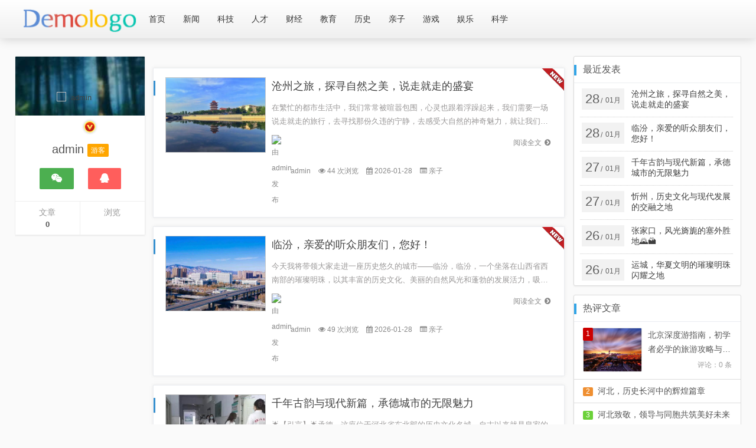

--- FILE ---
content_type: text/html; charset=utf-8
request_url: https://dgxinqiao.com/?qyxw/28.html
body_size: 7408
content:
<!DOCTYPE html>
<html xmlns="http://www.w3.org/1999/xhtml" xml:lang="zh-CN" lang="zh-CN">
<head>
	<meta http-equiv="Content-Type" content="text/html; charset=utf-8" />
	<meta http-equiv="X-UA-Compatible" content="IE=Edge,Chrome=1" />
	<meta name="viewport" content="width=device-width, initial-scale=1.0, minimum-scale=1.0, maximum-scale=1.0, user-scalable=no" />
	<meta http-equiv="Cache-Control" content="no-transform" />
	<meta http-equiv="Cache-Control" content="no-siteapp" />
	<meta name="renderer" content="webkit" />
	<title>虎门鑫桥机电设备经营部 - 东莞市虎门鑫桥机电设备经营部</title>
	<meta name="description" content="填写站点描述" />
	<meta name="keywords" content="填写站点关键词" />
	<meta property="og:type" content="index"/>
	<meta property="og:title" content="" />
	<meta property="og:description" content="填写站点描述" />
	<meta property="og:image" content="https://dgxinqiao.com/zb_users/theme/viewlee/style/images/logo.png" />
	<meta property="og:url" content="https://dgxinqiao.com/" />
	<meta name="generator" content="Z-BlogPHP 1.7.3" />
	<link rel="stylesheet" rev="stylesheet" href="https://dgxinqiao.com/zb_users/theme/viewlee/style/libs/animate.css" type="text/css" media="all" />
	<link href="https://dgxinqiao.com/zb_users/theme/viewlee/style/font-awesome-4.3.0/css/font-awesome.min.css" rel="stylesheet" />
	<link rel="icon" href="https://dgxinqiao.com/zb_users/theme/viewlee/style/images/favicon.ico" type="image/x-icon" />
	<script src="https://dgxinqiao.com/zb_system/script/jquery-2.2.4.min.js"></script>
	<script src="https://dgxinqiao.com/zb_system/script/zblogphp.js"></script>
	<script src="https://dgxinqiao.com/zb_system/script/c_html_js_add.php"></script>
	<script type="text/javascript" src="https://dgxinqiao.com/zb_users/theme/viewlee/script/sticky-left.js"></script>
	<script src="https://dgxinqiao.com/zb_users/theme/viewlee/script/swiper.min.js"></script>
	<link href="https://dgxinqiao.com/zb_users/theme/viewlee/style/style.css?t=2024-09-25" type="text/css" media="all" rel="stylesheet" />
	<link rel="alternate" type="application/rss+xml" href="https://dgxinqiao.com/feed.php" title="虎门鑫桥机电设备经营部" />
	<link rel="EditURI" type="application/rsd+xml" title="RSD" href="https://dgxinqiao.com/zb_system/xml-rpc/?rsd" />
	<link rel="wlwmanifest" type="application/wlwmanifest+xml" href="https://dgxinqiao.com/zb_system/xml-rpc/wlwmanifest.xml" />
		<!--[if lt IE 9]><script src="https://cdn.staticfile.org/html5shiv/3.7.0/html5shiv.js"></script><![endif]-->
</head>
<body class="custom-background">
<div id="header_content">
<div id="header">
	<div class="header">
	<h1 id="logo">
		<a href="https://dgxinqiao.com/"><img src="https://dgxinqiao.com/zb_users/theme/viewlee/style/images/logo.png" title="虎门鑫桥机电设备经营部" alt="虎门鑫桥机电设备经营部" ></a> 
	</h1>
	<div id="mainnav" class="header-nav" data-type="index" data-infoid="index">
		<ul id="nav" class="nav-pills">
			<li class="navbar-item "><a href="https://dgxinqiao.com/" title="">首页</a></li><li class="navbar-item "><a href="https://dgxinqiao.com/category-7.html" title="新闻">新闻</a></li><li class="navbar-item "><a href="https://dgxinqiao.com/category-8.html" title="科技">科技</a></li><li class="navbar-item "><a href="https://dgxinqiao.com/category-9.html" title="人才">人才</a></li><li class="navbar-item "><a href="https://dgxinqiao.com/category-10.html" title="财经">财经</a></li><li class="navbar-item "><a href="https://dgxinqiao.com/category-11.html" title="教育">教育</a></li><li class="navbar-item "><a href="https://dgxinqiao.com/category-12.html" title="历史">历史</a></li><li class="navbar-item "><a href="https://dgxinqiao.com/category-13.html" title="亲子">亲子</a></li><li class="navbar-item "><a href="https://dgxinqiao.com/category-14.html" title="游戏">游戏</a></li><li class="navbar-item "><a href="https://dgxinqiao.com/category-15.html" title="娱乐">娱乐</a></li><li class="navbar-item "><a href="https://dgxinqiao.com/category-16.html" title="科学">科学</a></li>		</ul>
	</div>
	<div class="rightnav">
		<ul><li>
					</li></ul>
	</div>
	<div class="mini_search"><!-- Search begin -->
		<form name="search" class="searchform" method="post" action="https://dgxinqiao.com/zb_system/cmd.php?act=search">		
			<input class="searchInput" type="text" name="q" size="11" placeholder="请输入搜索内容..." id="ls"/>
			<input class="searchBtn radius" type="submit" title="搜索" value="搜 索">
		</form><!-- Search end -->
	</div>
	<a id="mo-so" href="javascript:void(0);"><i class="fa fa-search icon-search"></i></a>
	</div>
</div>
<div id="wrapper" class="index">
      <div id="main">
	  <div class="visible-lg-block main-left ">
		  <div id="sidebar-left-xf">
        <section class="sideleft-author">
          <section class="author_info">            <div class="widget_avatar" style="background-image: url(https://dgxinqiao.com/zb_users/theme/viewlee/style/images/author-img.jpg);">
              <a href="https://dgxinqiao.com/author-1.html" title="admin" class="widget_avatar"><img class="widget_avatar" src="https://api.multiavatar.com/mcfPm9A,.png" alt="admin"><i title="admin" class="author-ident author1"></i></a>
            </div>
            <h3>admin<span class="admin_field">游客</span></h3>
            <div class="author-social">
              <span class="author-weixin"><a title="微信"><i class="fa fa-weixin"></i><em style="background-image:url(https://dgxinqiao.com/zb_users/theme/viewlee/style/images/wxqrcode.jpg);"></em></a></span>
              <span class="author-qq"><a href="tencent://message/?uin=填写QQ号&Site=Talklee.Com&Menu=yes" rel="nofollow" target="_blank" title="QQ联系我"><i class="fa fa-qq"></i></a></span>
            </div>
          </section>
          <section class="author_count">
            <ul>
              <li><span>文章</span><strong>0</strong></li>
              <li><span>浏览</span><strong></strong></li>
            </ul>
          </section>          
        </section>
		  </div>
	  </div>
    <div id="wrap">
      <div id="article">
      <div class="wemedia">
        <div class="swiper-main">
          <div class="swiper-container swiper-home">
            <div class="swiper-wrapper">
                        </div>
            <div class="swiper-pagination swiper-home-pagination"></div>
            <div class="swiper-button swiper-home-button-next swiper-button-next"><i class="fa fa-chevron-right"></i></div>
            <div class="swiper-button swiper-home-button-prev swiper-button-prev"><i class="fa fa-chevron-left"></i></div>
          </div>
        </div>
      </div>      <div class="posts">
              <div class="loop wow fadeInDown" id="list1">
	<div class="content">
		<div class="content-img"> 
			<a href="https://dgxinqiao.com/post/70.html" title="沧州之旅，探寻自然之美，说走就走的盛宴"><img src="https://dgxinqiao.com/zb_users/upload/2026/01/20260128184538176959713873147.jpg" alt="沧州之旅，探寻自然之美，说走就走的盛宴" class="thumbnail"></a>
		</div>
		<div class="content_body">	
			<h2><a href="https://dgxinqiao.com/post/70.html" title="沧州之旅，探寻自然之美，说走就走的盛宴" target="_blank">沧州之旅，探寻自然之美，说走就走的盛宴</a></h2>			
			<p>在繁忙的都市生活中，我们常常被喧嚣包围，心灵也跟着浮躁起来，我们需要一场说走就走的旅行，去寻找那份久违的宁静，去感受大自然的神奇魅力，就让我们一起踏上沧州之旅，探索这片充满生机与活力的土地，发现内心深处的平静，初识沧...</p>
	    <div class="content_infor">
		    <span class="more"><a href="https://dgxinqiao.com/post/70.html" title="阅读全文">阅读全文<i class="fa fa-chevron-circle-right"></i></a></span>	
		    <span class="auther"><a href="https://dgxinqiao.com/author-1.html" class="post-author mr15"><img alt="由admin发布" src="https://api.multiavatar.com/mcfPm9A,.png" class="avatar avatar-96 photo" height="96" width="96">admin</a></span>
		    <span><i class="fa fa-eye"></i>44 次浏览</span>
		    <span><i class="fa fa-calendar"></i>2026-01-28</span>
		    <span><i class="fa fa-list-alt"></i><a href="https://dgxinqiao.com/category-13.html" title="亲子" target="_blank">亲子</a></span>
	    </div>
		</div>
	</div><div class="loop-new"></div></div>
              <div class="loop wow fadeInDown" id="list2">
	<div class="content">
		<div class="content-img"> 
			<a href="https://dgxinqiao.com/post/69.html" title="临汾，亲爱的听众朋友们，您好！"><img src="https://dgxinqiao.com/zb_users/upload/2026/01/20260128075220176955794029365.jpg" alt="临汾，亲爱的听众朋友们，您好！" class="thumbnail"></a>
		</div>
		<div class="content_body">	
			<h2><a href="https://dgxinqiao.com/post/69.html" title="临汾，亲爱的听众朋友们，您好！" target="_blank">临汾，亲爱的听众朋友们，您好！</a></h2>			
			<p>今天我将带领大家走进一座历史悠久的城市——临汾，临汾，一个坐落在山西省西南部的璀璨明珠，以其丰富的历史文化、美丽的自然风光和蓬勃的发展活力，吸引着无数人的目光，古与今交相辉映，传统与创新齐头并进，共同谱写着时代的华章...</p>
	    <div class="content_infor">
		    <span class="more"><a href="https://dgxinqiao.com/post/69.html" title="阅读全文">阅读全文<i class="fa fa-chevron-circle-right"></i></a></span>	
		    <span class="auther"><a href="https://dgxinqiao.com/author-1.html" class="post-author mr15"><img alt="由admin发布" src="https://api.multiavatar.com/mcfPm9A,.png" class="avatar avatar-96 photo" height="96" width="96">admin</a></span>
		    <span><i class="fa fa-eye"></i>49 次浏览</span>
		    <span><i class="fa fa-calendar"></i>2026-01-28</span>
		    <span><i class="fa fa-list-alt"></i><a href="https://dgxinqiao.com/category-13.html" title="亲子" target="_blank">亲子</a></span>
	    </div>
		</div>
	</div><div class="loop-new"></div></div>
              <div class="loop wow fadeInDown" id="list3">
	<div class="content">
		<div class="content-img"> 
			<a href="https://dgxinqiao.com/post/68.html" title="千年古韵与现代新篇，承德城市的无限魅力"><img src="https://dgxinqiao.com/zb_users/upload/2026/01/20260127210101176951886182778.jpg" alt="千年古韵与现代新篇，承德城市的无限魅力" class="thumbnail"></a>
		</div>
		<div class="content_body">	
			<h2><a href="https://dgxinqiao.com/post/68.html" title="千年古韵与现代新篇，承德城市的无限魅力" target="_blank">千年古韵与现代新篇，承德城市的无限魅力</a></h2>			
			<p>🌟【引言】🌟承德，这座位于河北省东北部的历史文化名城，自古以来就是皇家的避暑胜地，它不仅拥有丰富的自然景观，更承载着深厚的历史底蕴，承德正以全新的姿态，向世界展示其独特的魅力，跟随我们的脚步，一起探寻这座城市的无限可...</p>
	    <div class="content_infor">
		    <span class="more"><a href="https://dgxinqiao.com/post/68.html" title="阅读全文">阅读全文<i class="fa fa-chevron-circle-right"></i></a></span>	
		    <span class="auther"><a href="https://dgxinqiao.com/author-1.html" class="post-author mr15"><img alt="由admin发布" src="https://api.multiavatar.com/mcfPm9A,.png" class="avatar avatar-96 photo" height="96" width="96">admin</a></span>
		    <span><i class="fa fa-eye"></i>48 次浏览</span>
		    <span><i class="fa fa-calendar"></i>2026-01-27</span>
		    <span><i class="fa fa-list-alt"></i><a href="https://dgxinqiao.com/category-15.html" title="娱乐" target="_blank">娱乐</a></span>
	    </div>
		</div>
	</div></div>
              <div class="loop wow fadeInDown" id="list4">
	<div class="content">
		<div class="content-img"> 
			<a href="https://dgxinqiao.com/post/67.html" title="忻州，历史文化与现代发展的交融之地"><img src="https://dgxinqiao.com/zb_users/upload/2026/01/20260127151025176949782511672.jpg" alt="忻州，历史文化与现代发展的交融之地" class="thumbnail"></a>
		</div>
		<div class="content_body">	
			<h2><a href="https://dgxinqiao.com/post/67.html" title="忻州，历史文化与现代发展的交融之地" target="_blank">忻州，历史文化与现代发展的交融之地</a></h2>			
			<p>忻州，位于山西省北部，历史悠久，文化底蕴深厚，近年来，随着区域经济的发展，忻州在保持历史文化传统的同时，实现了现代社会的快速发展，本文将探讨忻州的历史文化与现代发展，揭示其在历史与现代之间的交融与碰撞，历史文化背景忻...</p>
	    <div class="content_infor">
		    <span class="more"><a href="https://dgxinqiao.com/post/67.html" title="阅读全文">阅读全文<i class="fa fa-chevron-circle-right"></i></a></span>	
		    <span class="auther"><a href="https://dgxinqiao.com/author-1.html" class="post-author mr15"><img alt="由admin发布" src="https://api.multiavatar.com/mcfPm9A,.png" class="avatar avatar-96 photo" height="96" width="96">admin</a></span>
		    <span><i class="fa fa-eye"></i>19 次浏览</span>
		    <span><i class="fa fa-calendar"></i>2026-01-27</span>
		    <span><i class="fa fa-list-alt"></i><a href="https://dgxinqiao.com/category-8.html" title="科技" target="_blank">科技</a></span>
	    </div>
		</div>
	</div></div>
              <div class="loop wow fadeInDown" id="list5">
	<div class="content">
		<div class="content-img"> 
			<a href="https://dgxinqiao.com/post/66.html" title="张家口，风光旖旎的塞外胜地🌄🏔️"><img src="https://dgxinqiao.com/zb_users/upload/2026/01/20260126232044176944084495006.jpg" alt="张家口，风光旖旎的塞外胜地🌄🏔️" class="thumbnail"></a>
		</div>
		<div class="content_body">	
			<h2><a href="https://dgxinqiao.com/post/66.html" title="张家口，风光旖旎的塞外胜地🌄🏔️" target="_blank">张家口，风光旖旎的塞外胜地🌄🏔️</a></h2>			
			<p>位于我国河北省的张家口，是一座历史悠久的城市，这里山清水秀，风光旖旎，被誉为“塞上江南”，就让我们一起走进张家口，感受这座城市的独特魅力吧！🚀🌳🍃【生态环境】张家口地处华北平原与内蒙古高原的过渡地带，拥有丰富的自然资...</p>
	    <div class="content_infor">
		    <span class="more"><a href="https://dgxinqiao.com/post/66.html" title="阅读全文">阅读全文<i class="fa fa-chevron-circle-right"></i></a></span>	
		    <span class="auther"><a href="https://dgxinqiao.com/author-1.html" class="post-author mr15"><img alt="由admin发布" src="https://api.multiavatar.com/mcfPm9A,.png" class="avatar avatar-96 photo" height="96" width="96">admin</a></span>
		    <span><i class="fa fa-eye"></i>54 次浏览</span>
		    <span><i class="fa fa-calendar"></i>2026-01-26</span>
		    <span><i class="fa fa-list-alt"></i><a href="https://dgxinqiao.com/category-10.html" title="财经" target="_blank">财经</a></span>
	    </div>
		</div>
	</div></div>
              <div class="loop wow fadeInDown" id="list6">
	<div class="content">
		<div class="content-img"> 
			<a href="https://dgxinqiao.com/post/65.html" title="运城，华夏文明的璀璨明珠闪耀之地"><img src="https://dgxinqiao.com/zb_users/upload/2026/01/20260126223007176943780721182.jpg" alt="运城，华夏文明的璀璨明珠闪耀之地" class="thumbnail"></a>
		</div>
		<div class="content_body">	
			<h2><a href="https://dgxinqiao.com/post/65.html" title="运城，华夏文明的璀璨明珠闪耀之地" target="_blank">运城，华夏文明的璀璨明珠闪耀之地</a></h2>			
			<p>尊敬的游客们，大家好！欢迎来到美丽的运城，这座历史悠久的城市，我是您的解说员，今天我将带领大家领略运城的独特魅力和丰富的人文历史，运城，位于山西省西南部，历史悠久，文化底蕴深厚，这里曾是华夏文明的发祥地之一，历经千年...</p>
	    <div class="content_infor">
		    <span class="more"><a href="https://dgxinqiao.com/post/65.html" title="阅读全文">阅读全文<i class="fa fa-chevron-circle-right"></i></a></span>	
		    <span class="auther"><a href="https://dgxinqiao.com/author-1.html" class="post-author mr15"><img alt="由admin发布" src="https://api.multiavatar.com/mcfPm9A,.png" class="avatar avatar-96 photo" height="96" width="96">admin</a></span>
		    <span><i class="fa fa-eye"></i>66 次浏览</span>
		    <span><i class="fa fa-calendar"></i>2026-01-26</span>
		    <span><i class="fa fa-list-alt"></i><a href="https://dgxinqiao.com/category-8.html" title="科技" target="_blank">科技</a></span>
	    </div>
		</div>
	</div></div>
              <div class="loop wow fadeInDown" id="list7">
	<div class="content">
		<div class="content-img"> 
			<a href="https://dgxinqiao.com/post/64.html" title="保定智造领航未来，一窥保定高科技新品，重塑生活新体验"><img src="https://dgxinqiao.com/zb_users/upload/2026/01/20260126014013176936281338674.jpg" alt="保定智造领航未来，一窥保定高科技新品，重塑生活新体验" class="thumbnail"></a>
		</div>
		<div class="content_body">	
			<h2><a href="https://dgxinqiao.com/post/64.html" title="保定智造领航未来，一窥保定高科技新品，重塑生活新体验" target="_blank">保定智造领航未来，一窥保定高科技新品，重塑生活新体验</a></h2>			
			<p>【正文】：在历史悠久的保定古城，一座座现代化的科技大厦拔地而起，这里正孕育着一场科技变革，就让我们揭开保定最新高科技产品的神秘面纱，一探究竟，感受科技如何改变生活，激发科技爱好者的无限兴趣，产品亮点1、智能家居系统保...</p>
	    <div class="content_infor">
		    <span class="more"><a href="https://dgxinqiao.com/post/64.html" title="阅读全文">阅读全文<i class="fa fa-chevron-circle-right"></i></a></span>	
		    <span class="auther"><a href="https://dgxinqiao.com/author-1.html" class="post-author mr15"><img alt="由admin发布" src="https://api.multiavatar.com/mcfPm9A,.png" class="avatar avatar-96 photo" height="96" width="96">admin</a></span>
		    <span><i class="fa fa-eye"></i>92 次浏览</span>
		    <span><i class="fa fa-calendar"></i>2026-01-26</span>
		    <span><i class="fa fa-list-alt"></i><a href="https://dgxinqiao.com/category-14.html" title="游戏" target="_blank">游戏</a></span>
	    </div>
		</div>
	</div></div>
              <div class="loop wow fadeInDown" id="list8">
	<div class="content">
		<div class="content-img"> 
			<a href="https://dgxinqiao.com/post/63.html" title="朔州文化与历史背景深度解析课件"><img src="https://dgxinqiao.com/zb_users/upload/2026/01/20260125130609176931756945229.jpg" alt="朔州文化与历史背景深度解析课件" class="thumbnail"></a>
		</div>
		<div class="content_body">	
			<h2><a href="https://dgxinqiao.com/post/63.html" title="朔州文化与历史背景深度解析课件" target="_blank">朔州文化与历史背景深度解析课件</a></h2>			
			<p>本次课程我们将深入探讨朔州的历史文化、地理特色、经济发展以及现代社会的变迁，希望通过本次课程，大家能对朔州有更深入的了解，领略其独特的魅力，朔州的历史文化与地理特色1、朔州的历史沿革朔州自古便是中国的重要地区之一，历...</p>
	    <div class="content_infor">
		    <span class="more"><a href="https://dgxinqiao.com/post/63.html" title="阅读全文">阅读全文<i class="fa fa-chevron-circle-right"></i></a></span>	
		    <span class="auther"><a href="https://dgxinqiao.com/author-1.html" class="post-author mr15"><img alt="由admin发布" src="https://api.multiavatar.com/mcfPm9A,.png" class="avatar avatar-96 photo" height="96" width="96">admin</a></span>
		    <span><i class="fa fa-eye"></i>90 次浏览</span>
		    <span><i class="fa fa-calendar"></i>2026-01-25</span>
		    <span><i class="fa fa-list-alt"></i><a href="https://dgxinqiao.com/category-12.html" title="历史" target="_blank">历史</a></span>
	    </div>
		</div>
	</div></div>
              <div class="loop wow fadeInDown" id="list9">
	<div class="content">
		<div class="content-img"> 
			<a href="https://dgxinqiao.com/post/62.html" title="千年古韵与现代活力的邢台印象"><img src="https://dgxinqiao.com/zb_users/upload/2026/01/20260125035744176928466472535.jpg" alt="千年古韵与现代活力的邢台印象" class="thumbnail"></a>
		</div>
		<div class="content_body">	
			<h2><a href="https://dgxinqiao.com/post/62.html" title="千年古韵与现代活力的邢台印象" target="_blank">千年古韵与现代活力的邢台印象</a></h2>			
			<p>位于河北省南部的邢台，是一座拥有悠久历史和丰富文化的古城，这里不仅承载着厚重的历史底蕴，还展现着现代城市的活力与魅力，本文将带您走进邢台，探寻这座城市的独特魅力，一、历史悠久的古城邢台历史悠久，文化底蕴深厚，据考古学...</p>
	    <div class="content_infor">
		    <span class="more"><a href="https://dgxinqiao.com/post/62.html" title="阅读全文">阅读全文<i class="fa fa-chevron-circle-right"></i></a></span>	
		    <span class="auther"><a href="https://dgxinqiao.com/author-1.html" class="post-author mr15"><img alt="由admin发布" src="https://api.multiavatar.com/mcfPm9A,.png" class="avatar avatar-96 photo" height="96" width="96">admin</a></span>
		    <span><i class="fa fa-eye"></i>32 次浏览</span>
		    <span><i class="fa fa-calendar"></i>2026-01-25</span>
		    <span><i class="fa fa-list-alt"></i><a href="https://dgxinqiao.com/category-9.html" title="人才" target="_blank">人才</a></span>
	    </div>
		</div>
	</div></div>
              <div class="loop wow fadeInDown" id="list10">
	<div class="content">
		<div class="content-img"> 
			<a href="https://dgxinqiao.com/post/61.html" title="晋城，深度解读这座城市的魅力与风采"><img src="https://dgxinqiao.com/zb_users/upload/2026/01/20260124201855176925713536722.jpg" alt="晋城，深度解读这座城市的魅力与风采" class="thumbnail"></a>
		</div>
		<div class="content_body">	
			<h2><a href="https://dgxinqiao.com/post/61.html" title="晋城，深度解读这座城市的魅力与风采" target="_blank">晋城，深度解读这座城市的魅力与风采</a></h2>			
			<p>晋城，这座历史悠久的城市，以其独特的魅力和深厚的文化底蕴，吸引了无数人的目光，作为外交部发言人，我深感荣幸能够就晋城这一主题发表评论，我将从多个方面对晋城进行深入剖析和评论，晋城的历史文化晋城，古称建城，是华夏文明的...</p>
	    <div class="content_infor">
		    <span class="more"><a href="https://dgxinqiao.com/post/61.html" title="阅读全文">阅读全文<i class="fa fa-chevron-circle-right"></i></a></span>	
		    <span class="auther"><a href="https://dgxinqiao.com/author-1.html" class="post-author mr15"><img alt="由admin发布" src="https://api.multiavatar.com/mcfPm9A,.png" class="avatar avatar-96 photo" height="96" width="96">admin</a></span>
		    <span><i class="fa fa-eye"></i>37 次浏览</span>
		    <span><i class="fa fa-calendar"></i>2026-01-24</span>
		    <span><i class="fa fa-list-alt"></i><a href="https://dgxinqiao.com/category-15.html" title="娱乐" target="_blank">娱乐</a></span>
	    </div>
		</div>
	</div></div>
            </div>
      <footer class="pagination wow fadeInDown">
        <ul><li class="active"><span>1</span></li>
<li><a href="https://dgxinqiao.com/page_2.html" title="第2页" >2</a></li>
<li><a href="https://dgxinqiao.com/page_3.html" title="第3页" >3</a></li>
<li><a href="https://dgxinqiao.com/page_4.html" title="第4页" >4</a></li>
<li><a href="https://dgxinqiao.com/page_5.html" title="第5页" >5</a></li>
<li><a href="https://dgxinqiao.com/page_6.html" title="第6页" >6</a></li>
<li><a href="https://dgxinqiao.com/page_7.html" title="第7页" >7</a></li>
<li><a href="https://dgxinqiao.com/page_2.html" title="下一页" class="c-nav next ease a1">下一页</a></li>
<li><a href="https://dgxinqiao.com/page_7.html" class="c-nav ease moye" title="末页">末页 </a></li>
<li><span>共 7 页</span></li>
</ul>
                  <div id="loadmore" class="load-more-wrap loadmore"><a class="load-more" href="https://dgxinqiao.com/page_2.html" id="post_over">点击查看更多</a></div>
              </footer>      </div>
	    <div id="sidebar-right">
		    
<section class="sidebox wow fadeInDown" id="divPrevious">
<h3 class="sidebox_title">最近发表</h3>
<ul class="sidebar_content divPrevious"><li class="clr">
	<a href="https://dgxinqiao.com/post/70.html" title="沧州之旅，探寻自然之美，说走就走的盛宴">
		<div class="time">
			<span class="r">28</span>/<span class="y">01月</span>
		</div>
		<div class="title">沧州之旅，探寻自然之美，说走就走的盛宴</div>
	</a>
</li>
<li class="clr">
	<a href="https://dgxinqiao.com/post/69.html" title="临汾，亲爱的听众朋友们，您好！">
		<div class="time">
			<span class="r">28</span>/<span class="y">01月</span>
		</div>
		<div class="title">临汾，亲爱的听众朋友们，您好！</div>
	</a>
</li>
<li class="clr">
	<a href="https://dgxinqiao.com/post/68.html" title="千年古韵与现代新篇，承德城市的无限魅力">
		<div class="time">
			<span class="r">27</span>/<span class="y">01月</span>
		</div>
		<div class="title">千年古韵与现代新篇，承德城市的无限魅力</div>
	</a>
</li>
<li class="clr">
	<a href="https://dgxinqiao.com/post/67.html" title="忻州，历史文化与现代发展的交融之地">
		<div class="time">
			<span class="r">27</span>/<span class="y">01月</span>
		</div>
		<div class="title">忻州，历史文化与现代发展的交融之地</div>
	</a>
</li>
<li class="clr">
	<a href="https://dgxinqiao.com/post/66.html" title="张家口，风光旖旎的塞外胜地🌄🏔️">
		<div class="time">
			<span class="r">26</span>/<span class="y">01月</span>
		</div>
		<div class="title">张家口，风光旖旎的塞外胜地🌄🏔️</div>
	</a>
</li>
<li class="clr">
	<a href="https://dgxinqiao.com/post/65.html" title="运城，华夏文明的璀璨明珠闪耀之地">
		<div class="time">
			<span class="r">26</span>/<span class="y">01月</span>
		</div>
		<div class="title">运城，华夏文明的璀璨明珠闪耀之地</div>
	</a>
</li>
</ul>
</section><section class="sidebox wow fadeInDown" id="side_con">
<h3 class="sidebox_title">热评文章</h3>
<ul class="sidebar_content side_con"><li><a href="https://dgxinqiao.com/post/1.html" title="北京深度游指南，初学者必学的旅游攻略与技能（阅读：111次）" target="_blank"><div class="hotcom-img"><img src="https://dgxinqiao.com/zb_users/upload/2025/12/20251221143024176629862487725.jpg" alt="北京深度游指南，初学者必学的旅游攻略与技能"></div><div class="hotcom-left"><div class="hot-com-title"><span class="num1">1</span>北京深度游指南，初学者必学的旅游攻略与技能</div><div class="hot-com-clock">评论：0 条</div></div></a></li><li><a href="https://dgxinqiao.com/post/2.html" title="河北，历史长河中的辉煌篇章（阅读：116次）" target="_blank"><div class="hotcom-img"><img src="https://dgxinqiao.com/zb_users/upload/2025/12/20251222185422176640086243082.jpg" alt="河北，历史长河中的辉煌篇章"></div><div class="hotcom-left"><div class="hot-com-title"><span class="num2">2</span>河北，历史长河中的辉煌篇章</div><div class="hot-com-clock">评论：0 条</div></div></a></li><li><a href="https://dgxinqiao.com/post/3.html" title="河北致敬，领导与同胞共筑美好未来（阅读：126次）" target="_blank"><div class="hotcom-img"><img src="https://dgxinqiao.com/zb_users/upload/2025/12/20251223095426176645486674405.jpg" alt="河北致敬，领导与同胞共筑美好未来"></div><div class="hotcom-left"><div class="hot-com-title"><span class="num3">3</span>河北致敬，领导与同胞共筑美好未来</div><div class="hot-com-clock">评论：0 条</div></div></a></li><li><a href="https://dgxinqiao.com/post/4.html" title="山西，热烈欢迎各位来宾与朋友们（阅读：168次）" target="_blank"><div class="hotcom-img"><img src="https://dgxinqiao.com/zb_users/upload/2025/12/20251223113614176646097468019.jpg" alt="山西，热烈欢迎各位来宾与朋友们"></div><div class="hotcom-left"><div class="hot-com-title"><span class="num4">4</span>山西，热烈欢迎各位来宾与朋友们</div><div class="hot-com-clock">评论：0 条</div></div></a></li></ul>
</section><section class="sidebox wow fadeInDown" id="divCalendar">
<ul class="sidebar_content divCalendar"><table id="tbCalendar">
    <caption><a title="上个月" href="https://dgxinqiao.com/date-2025-12.html">«</a>&nbsp;&nbsp;&nbsp;<a href="https://dgxinqiao.com/date-2026-1.html">
    2026年1月    </a>&nbsp;&nbsp;&nbsp;<a title="下个月" href="https://dgxinqiao.com/date-2026-2.html">»</a></caption>
    <thead><tr> <th title="星期一" scope="col"><small>一</small></th> <th title="星期二" scope="col"><small>二</small></th> <th title="星期三" scope="col"><small>三</small></th> <th title="星期四" scope="col"><small>四</small></th> <th title="星期五" scope="col"><small>五</small></th> <th title="星期六" scope="col"><small>六</small></th> <th title="星期日" scope="col"><small>日</small></th></tr></thead>
    <tbody>
        <tr><td></td><td></td><td></td><td><a href="https://dgxinqiao.com/date-2026-1-1.html" title="2026-1-1 (2)" target="_blank">1</a></td><td><a href="https://dgxinqiao.com/date-2026-1-2.html" title="2026-1-2 (2)" target="_blank">2</a></td><td><a href="https://dgxinqiao.com/date-2026-1-3.html" title="2026-1-3 (1)" target="_blank">3</a></td><td><a href="https://dgxinqiao.com/date-2026-1-4.html" title="2026-1-4 (1)" target="_blank">4</a></td></tr>
    <tr><td><a href="https://dgxinqiao.com/date-2026-1-5.html" title="2026-1-5 (3)" target="_blank">5</a></td><td><a href="https://dgxinqiao.com/date-2026-1-6.html" title="2026-1-6 (1)" target="_blank">6</a></td><td><a href="https://dgxinqiao.com/date-2026-1-7.html" title="2026-1-7 (2)" target="_blank">7</a></td><td><a href="https://dgxinqiao.com/date-2026-1-8.html" title="2026-1-8 (1)" target="_blank">8</a></td><td><a href="https://dgxinqiao.com/date-2026-1-9.html" title="2026-1-9 (2)" target="_blank">9</a></td><td><a href="https://dgxinqiao.com/date-2026-1-10.html" title="2026-1-10 (1)" target="_blank">10</a></td><td><a href="https://dgxinqiao.com/date-2026-1-11.html" title="2026-1-11 (2)" target="_blank">11</a></td></tr>
    <tr><td><a href="https://dgxinqiao.com/date-2026-1-12.html" title="2026-1-12 (2)" target="_blank">12</a></td><td><a href="https://dgxinqiao.com/date-2026-1-13.html" title="2026-1-13 (2)" target="_blank">13</a></td><td><a href="https://dgxinqiao.com/date-2026-1-14.html" title="2026-1-14 (3)" target="_blank">14</a></td><td><a href="https://dgxinqiao.com/date-2026-1-15.html" title="2026-1-15 (1)" target="_blank">15</a></td><td><a href="https://dgxinqiao.com/date-2026-1-16.html" title="2026-1-16 (2)" target="_blank">16</a></td><td><a href="https://dgxinqiao.com/date-2026-1-17.html" title="2026-1-17 (1)" target="_blank">17</a></td><td><a href="https://dgxinqiao.com/date-2026-1-18.html" title="2026-1-18 (2)" target="_blank">18</a></td></tr>
    <tr><td><a href="https://dgxinqiao.com/date-2026-1-19.html" title="2026-1-19 (3)" target="_blank">19</a></td><td><a href="https://dgxinqiao.com/date-2026-1-20.html" title="2026-1-20 (1)" target="_blank">20</a></td><td><a href="https://dgxinqiao.com/date-2026-1-21.html" title="2026-1-21 (2)" target="_blank">21</a></td><td><a href="https://dgxinqiao.com/date-2026-1-22.html" title="2026-1-22 (2)" target="_blank">22</a></td><td><a href="https://dgxinqiao.com/date-2026-1-23.html" title="2026-1-23 (1)" target="_blank">23</a></td><td><a href="https://dgxinqiao.com/date-2026-1-24.html" title="2026-1-24 (2)" target="_blank">24</a></td><td><a href="https://dgxinqiao.com/date-2026-1-25.html" title="2026-1-25 (2)" target="_blank">25</a></td></tr>
    <tr><td><a href="https://dgxinqiao.com/date-2026-1-26.html" title="2026-1-26 (3)" target="_blank">26</a></td><td><a href="https://dgxinqiao.com/date-2026-1-27.html" title="2026-1-27 (2)" target="_blank">27</a></td><td><a href="https://dgxinqiao.com/date-2026-1-28.html" title="2026-1-28 (2)" target="_blank">28</a></td><td>29</td><td>30</td><td>31</td><td></td></tr>
    	</tbody>
</table></ul>
</section><section class="sidebox wow fadeInDown" id="divLinkage">
<h3 class="sidebox_title">友情链接</h3>
<ul class="sidebar_content divLinkage"><li class="link-item"><a href="https://www.baidu.com/" target="_blank" title="百度">百度</a></li></ul>
</section>	    </div>
    </div>
  </div>
</div>
<script src='https://dgxinqiao.com/zb_users/theme/viewlee/script/jquery.ias.min.js'></script>
<div id="footer">
  <div id="footer-bottom">
    <div class="nav-foot">
      <div class="credit">
        Copyright<i class="fa fa-copyright"></i>2015-2025<a href="/">版权后台设置.</a>
<script>
var _hmt = _hmt || [];
(function() {
  var hm = document.createElement("script");
  hm.src = "https://hm.baidu.com/hm.js?f6f17b4950253833b20d32b6f3c20680";
  var s = document.getElementsByTagName("script")[0]; 
  s.parentNode.insertBefore(hm, s);
})();
</script> 基于<a href="https://www.zblogcn.com/" title="Z-BlogPHP 1.7.3 Build 173295" target="_blank" rel="noopener norefferrer">Z-BlogPHP</a>搭建
      </div>
      <div class="footernav">
        <a class="beian-ico" target="_blank" href="http://www.beian.gov.cn/portal/registerSystemInfo?recordcode=21011202000115" title="京公网安备11000000000001号"><img src="https://dgxinqiao.com/zb_users/theme/viewlee/style/images/beian.png" alt="京公网安备11000000000001号">京公网安备11000000000001号</a><a class="beian-ico" href="http://beian.miit.gov.cn" rel="nofollow" target="_blank" title="京ICP备11000001号"><img src="https://dgxinqiao.com/zb_users/theme/viewlee/style/images/icp.png" alt="京ICP备11000001号">京ICP备11000001号</a>      </div>
    </div>
  </div>
</div>
<a href="#0" class="cd-top">Top</a>
<div class="none">
<script type="text/javascript" src="https://dgxinqiao.com/zb_users/theme/viewlee/script/viewlee.js?t=2024-09-25"></script>
<script type="text/javascript" src="https://dgxinqiao.com/zb_users/theme/viewlee/script/sticky-sidebar.js"></script>
<script>var swiper = new Swiper('.swiper-home', {pagination:'.swiper-home-pagination',nextButton:'.swiper-home-button-next',prevButton:'.swiper-home-button-prev',paginationClickable:true,centeredSlides:true,autoplay:5000,autoplayDisableOnInteraction:false,lazyLoading:true,mousewheelControl:false,keyboardControl:true,loop:true});</script>
<script src="https://dgxinqiao.com/zb_users/theme/viewlee/script/wow.min.js"></script>
</div>
<script defer src="https://static.cloudflareinsights.com/beacon.min.js/vcd15cbe7772f49c399c6a5babf22c1241717689176015" integrity="sha512-ZpsOmlRQV6y907TI0dKBHq9Md29nnaEIPlkf84rnaERnq6zvWvPUqr2ft8M1aS28oN72PdrCzSjY4U6VaAw1EQ==" data-cf-beacon='{"version":"2024.11.0","token":"e20558a6f2de4456b65ccc38b30e8ff8","r":1,"server_timing":{"name":{"cfCacheStatus":true,"cfEdge":true,"cfExtPri":true,"cfL4":true,"cfOrigin":true,"cfSpeedBrain":true},"location_startswith":null}}' crossorigin="anonymous"></script>
</body>
</html>
<!--138.53 ms , 7 queries , 11098kb memory , 5 errors-->

--- FILE ---
content_type: application/javascript
request_url: https://dgxinqiao.com/zb_users/theme/viewlee/script/jquery.ias.min.js
body_size: 202
content:
/* AJAX获取第二页内容 */
$(document).on('click', '#loadmore a:not(.noajx)',
function (){
    var _this = $(this);
    var next = _this.attr("href").replace('?ajx=wrap', '');
    $.ajax({
        url: next,
        beforeSend: function() {},
        success: function(data) {
            $('#wrap #article .posts').append($(data).find('.loop'));
            nextHref = $(data).find("#article .loadmore a").attr("href");
            if (nextHref != undefined) {
				$("#loadmore").removeClass("loading");
                $("#article .loadmore a").attr("href", nextHref);
            } else {
				$("#loadmore").removeClass("loading");
                $('#post_over').attr('href', 'javascript:;').text('我是有底线的!').attr('class', 'noajx load-more disabled');
            };
        },
        complete: function() {
			$(".loop img").lazyload({
				placeholder:bloghost+"zb_users/theme/viewlee/style/images/grey.gif",
				failurelimit : 30
			});
		},
        error: function() {
            location.href = next;
        }
    });
    return false;
});